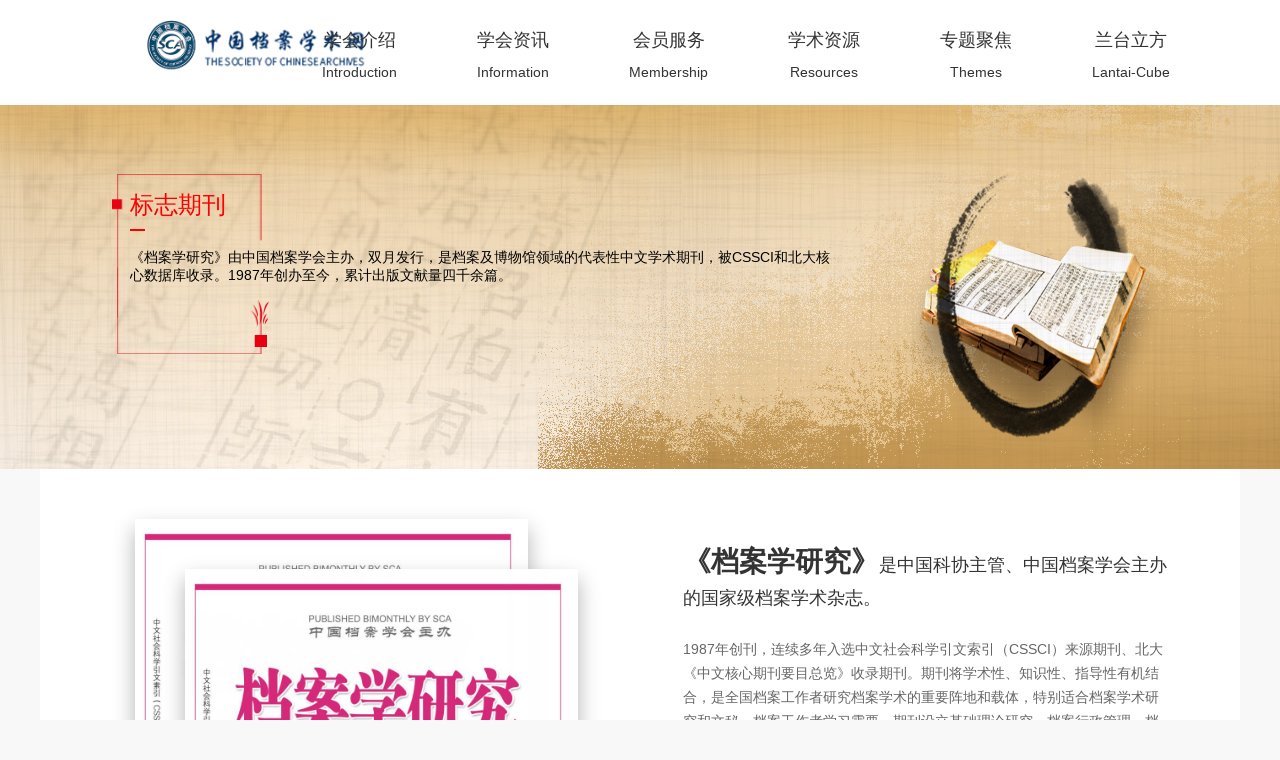

--- FILE ---
content_type: text/html;charset=utf-8
request_url: http://2020.idangan.com/bzqk.html
body_size: 7726
content:
<!DOCTYPE html>
<html>
<head>
	<meta charset="utf-8" />
	<meta name="renderer" content="webkit|ie-comp|ie-stand" />
	<meta http-equiv="X-UA-Compatible" content="IE=edge,Chrome=1" />
	<title>标志期刊 - 学术资源</title>
	<link href="https://assets.idangan.cn/daxh/css/common.css" rel="stylesheet">
	<!--<link th:href="${staticDomain} + '/' + ${site.nameEn} + '/css/header_bottom2.css'" rel="stylesheet">-->
	<link href="https://assets.idangan.cn/daxh/css/header_bottom.css" rel="stylesheet">
	<link rel="stylesheet" href="https://assets.idangan.cn/daxh/css/xszy.css"><link rel="stylesheet" href="https://assets.idangan.cn/daxh/css/page.css"><link rel="stylesheet" href="https://assets.idangan.cn/daxh/css/animate.min.css">
	<style type="text/css">
		.jplw,.qyzz {
			padding: 0 20px 20px;
		}
		.banner {
			height: 364px;
			position: relative;
		}

		.banner img {
			width: 100%;
			height: 100%;
		}
		.top_img_wrap{
			width: 1200px;
			margin: 0 auto;
			margin-top: -220px;
			z-index: 1;
			position: relative;
		}
		.top_img_wrap .tit{
			font-size: 24px;
			color: red;
			position: absolute;
			left:90px;
			top: -60px;
		}
		.top_img_wrap .tit:after{
			content: "";
			position: absolute;
			bottom: -10px;
			left:0;
			width: 15px;
			height: 2px;
			background: red;
		}
		.banner .top_img_wrap img{
			position: absolute;
			width: 157px;
			height: 180px;
			margin-top: -75px;
			margin-left: 72px;
		}
		.banner .top_img_wrap p{
			margin-left: 90px;
			font-size: 14px;
			width: 700px;
			height: 36px;
			overflow: hidden;
			text-overflow: ellipsis;
		  display: -webkit-box;
		  -webkit-line-clamp: 2;
		  -webkit-box-orient: vertical;
		}
	</style>
	<style type="text/css">
		/**html { 
        -webkit-filter: grayscale(100%); 
        -moz-filter: grayscale(100%); 
        -ms-filter: grayscale(100%); 
        -o-filter: grayscale(100%); 
        filter:progid:DXImageTransform.Microsoft.BasicImage(grayscale=1);  
        _filter:none; 
    }**/
		.footer_wrap .sel_wrap select option {
			/*color: #333;*/
			background: rgb(0,0,0,.5);
		}
		.footer_wrap .sel_wrap select{
			/*清除select的边框样式*/
			border: none;
			/*清除select聚焦时候的边框颜色*/
			outline: none;
			/*将select的宽高等于div的宽高*/
			width: 100%;
			height: 30px;
			line-height: 30px;
			/*隐藏select的下拉图标*/
			appearance: none;
			-webkit-appearance: none;
			-moz-appearance: none;
			/*通过padding-left的值让文字居中*/
			padding-left: 20px;
			/*color: rgb(255,255,255,.5);*/
			color: #66869d;
		}
		.footer_wrap .sel_wrap div.sel{
			/*用div的样式代替select的样式*/
			width: 160px;
			height: 30px;
			border: 1px solid #fff;
			position: relative;
		}
		/*使用伪类给select添加自己想用的图标*/
		.footer_wrap .sel_wrap div.sel:after{
			content: "";
			width: 10px;
			height: 5px;
			/*通过定位将图标放在合适的位置*/
			position: absolute;
			right: 20px;
			top: 40%;
			/*给自定义的图标实现点击下来功能*/
			pointer-events: none;
		}
		.footer_wrap .sel_wrap select {
			color: #ccc !important;
		}
		.footer_wrap .sel_wrap select option {
			color: #ccc;
		}
		.page-box {
			width: 100%;
			box-sizing: border-box;
			display: flex;
			justify-content: center;
			align-items: center;
		}
		.page_div {
			padding: 30px 0 30px;
		}
		.main .w{
			margin-top: 105px;
		}
		.banner{
			margin-top:105px;
		}
		.nav_logo{
			width: 27%;
    		padding-top: 20px;
    		float: left;
			position: inherit;
		}
		.log-1{
			float: right;
    		width: 75%;
		}
		.log-2{
			float: right;
    		width: 200px;
    		margin-top: 5px;
		}
		.header_wrap{
			    /*width: calc(100% - 300px); */
			width: 73%;
    			float: right;
		}
		/*
		.header_wrap .fr{
			    width: 953px;
    			float: right;
				margin-right: calc((100% - 953px) / 2)
				/*margin-right:0px;*/
		}
		*/
		.header{
			background-color: rgb(255, 255, 255);
			box-shadow: rgba(0, 0, 0, 0.1) 0px 3px 10px;
		}
		.header ul li dl{
			background-color: rgb(255, 255, 255);
			box-shadow: rgba(0, 0, 0, 0.1) 0px 3px 10px;
		}
		.footer_right .p_boxes .shuli {
    		line-height: 16px;
		}
		.header{
			padding: 0 5%;
		}
	</style>
	<script>
var _hmt = _hmt || [];
(function() {
  var hm = document.createElement("script");
  hm.src = "https://hm.baidu.com/hm.js?fa206cf70ae651c0fc3c94a031eeda34";
  var s = document.getElementsByTagName("script")[0]; 
  s.parentNode.insertBefore(hm, s);
})();
</script>
</head>
<body>

	<div class="header">
        <div class="w">
            <div class="nav_logo">
				<a href="/">
					<img class="log-1" src="https://assets.idangan.cn/daxh/images/logo1.png" alt="">
					<!-- <img class="log-2" th:src="${staticDomain} + '/' + ${site.nameEn} + '/images/text.png'" width="100%" alt=""> -->
				</a>
			</div>
            <div class="header_wrap clearfix">
                <ul class="header_left fr">
                    <li class="on">
                        <a href="/intro.html">
                            <h4>学会介绍</h4>
                            <p>Introduction</p>
                        </a>
                        <dl>
							
                            <dd>
                                <a href="/intro.html">关于学会</a>
							</dd>
							
                            <dd>
                                <a href="/org.html">组织机构</a>
							</dd>
							
                            <dd>
                                <a href="/annual/">学会年报</a>
							</dd>
							
                            <dd>
                                <a href="/bigNews.html">大事记</a>
							</dd>
							
                            <dd>
                                <a href="/constition.html">学会章程</a>
							</dd>
							
                        </dl>
                    </li>
                    <li>
                        <a href="/conference.html">
                            <h4>学会资讯</h4>
                            <p>Information</p>
                        </a>
                        <dl>
							
							<dd>
								<a href="/conference.html">会议速览</a>
							</dd>
							
							<dd>
								<a href="/news/">新闻动态</a>
							</dd>
							
							<dd>
								<a href="/notice/">通知公告</a>
							</dd>
							
                        </dl>
                    </li>
                    <li>
                        <a href="#">
                            <h4>会员服务</h4>
                            <p>Membership</p>
                        </a>
                        <dl>
							
							<dd>
								<a href="/gerenhuiyuan/" target="_blank">会员申请</a>
							</dd>
							
							<dd>
								<a href="/vipnotice/" target="_blank">会员通知</a>
							</dd>
							
							<dd>
								<a href="https://huiyi.idangan.cn/exh/default2/fair-list" target="_blank">会议注册</a>
							</dd>
							
							<dd>
								<a href="/brand/" target="_blank">品牌活动</a>
							</dd>
							
							<dd>
								<a href="https://journal12.magtechjournal.com/journalx_dax/authorLogOn.action" target="_blank">投稿审稿</a>
							</dd>
							
							<dd>
								<a href="/unitlist/" target="_blank">理事单位</a>
							</dd>
							
                        </dl>
                    </li>
                    <li>
                        <a href="/bzqk.html">
                            <h4>学术资源</h4>
                            <p>Resources</p>
                        </a>
                        <dl>
							
                        </dl>
                    </li>
                    <li>
                        <a href="/themes.html">
                            <h4>专题聚焦</h4>
                            <p>Themes</p>
                        </a>
                        <dl>
                            <dd>
                                <a href="/themes.html#secondPage">档案学会</a>
                            </dd>
                            <dd>
                                <a href="/themes.html#thirdPage">兰台人物</a>
                            </dd>
                            <dd>
                                <a href="/themes.html#fourthPage">学术会议</a>
                            </dd>
                        </dl>
                    </li>
                    <li>
                        <a href="/cube">
                            <h4>兰台立方</h4>
                            <p>Lantai-Cube</p>
                        </a>
                    </li>
                </ul>
            </div>
        </div>
    </div>


<div class="banner">
	<img oncontextmenu="return false;" src="https://assets.idangan.cn/daxh/images/bzqk/banner4.png" alt="">
	<div class="top_img_wrap">
		<img class="" src="https://assets.idangan.cn/daxh/images/bzqk/banner4_1.png" alt="">
		<div class="tit">标志期刊</div>
		<p title="《档案学研究》由中国档案学会主办，双月发行，是档案及博物馆领域的代表性中文学术期刊，被CSSCI和北大核心数据库收录。1987年创办至今，累计出版文献量四千余篇。">《档案学研究》由中国档案学会主办，双月发行，是档案及博物馆领域的代表性中文学术期刊，被CSSCI和北大核心数据库收录。1987年创办至今，累计出版文献量四千余篇。</p >
	</div>
</div>

<div class="w">
	<div class="bzqk_wrap">
		<div class="tab_box">
			<ul class="clearfix" id="xszy-menu">
				
			</ul>
		</div>
		<div class="box_wrap">
			<div class="box clearfix">
				<div class="bzqk clearfix">
					<div class="bzqk_bg pdt70 fl clearfix">
						<div class="img_box fl">
							<img class="animated fadeInLeft" src="https://assets.idangan.cn/daxh/images/bzqk/bookfm.png" alt="">
							<img class="animated fadeInDown" src="https://assets.idangan.cn/daxh/images/bzqk/bookfm.png" alt="">
						</div>
						<div class="txt_box fl">
							<h3>《档案学研究》<span>是中国科协主管、中国档案学会主办的国家级档案学术杂志。</span></h3>
							<p>1987年创刊，连续多年入选中文社会科学引文索引（CSSCI）来源期刊、北大《中文核心期刊要目总览》收录期刊。期刊将学术性、知识性、指导性有机结合，是全国档案工作者研究档案学术的重要阵地和载体，特别适合档案学术研究和文秘、档案工作者学习需要。期刊设立基础理论研究、档案行政管理、档案法规标准、档案安全保障、档案资源建设、档案资源开发、档案信息化、境外学术交流、人力资源建设、档案史料研究等10余个栏目。期刊为双月刊，每双月28日出刊，开本为国际流行的大16K，页码148页。</p>
							<p>《档案学研究》国内外公开发行，国内邮发代号：82-817，国外发行代号：BM6368。</p>
							<p>
								2022年《档案学研究》全年订价180元整。
							</p>
							<p>读者可以到全国各地邮局订阅，也可直接联系本刊编辑部。</p>
							<p>
								投稿方式：请登录 <a href="https://journal12.magtechjournal.com/journalx_dax/authorLogOn.action" style="border:none;margin-top:0px">https://daxyj.idangan.cn</a>
							</p>
							<a href="https://daxyj.idangan.cn/CN/1002-1620/home.shtml" class="detail_link" target="_blank">查看详情</a>
						</div>
					</div>
					<div class="bot_info fr">
						<p>地 址：北京市西城区永安路106号中国档案学会（100050）</p>
						<p>电 话：010-63018706</p>
						<p class="tr">《档案学研究》编辑部</p>
					</div>
				</div>
			</div>
		</div>
	</div>
</div>


	<div class="link_box w">
		<ul class="clearfix">
			<li>
				<img src="https://assets.idangan.cn/daxh/images/xhjs/bor.png" />
				<a data-href="/gerenhuiyuan/">会员申请</a>
			</li>
			<li>
				<img src="https://assets.idangan.cn/daxh/images/xhjs/bor.png" />
				<a data-href="/vipnotice/">会员通知</a>
			</li>
			<li>
				<img src="https://assets.idangan.cn/daxh/images/xhjs/bor.png" />
				<a data-href="https://huiyi.idangan.cn/exh/default2/fair-list">会议注册</a>
			</li>
			<li>
				<img src="https://assets.idangan.cn/daxh/images/xhjs/bor.png" />
				<a data-href="/brand/">品牌活动</a>
			</li>
			<li>
				<img src="https://assets.idangan.cn/daxh/images/xhjs/bor.png" />
				<a data-href="https://journal12.magtechjournal.com/journalx_dax/authorLogOn.action">投稿审稿</a>
			</li>
			<li>
				<img src="https://assets.idangan.cn/daxh/images/xhjs/bor.png" />
				<a data-href="/unitlist/">理事单位</a>
			</li>
		</ul>
	</div>


	<div class="footer">
		<div class="footer_wrap w clearfix">
			<div class="footer_l fl">
				<div class="sel_wrap">
					<p>地方学会</p>
					<div class="sel">
						<select name="footer_orgs" id="footer_orgs">
							<option value="http://www.bjma.gov.cn/">北京市档案学会</option>
							<option value="http://www.archives.sh.cn/">上海市档案学会</option>
							<option value="http://www.jilinda.gov.cn/">吉林省档案学会</option>
							<option value="http://www.fj-archives.org.cn/">福建省档案学会</option>
							<option value="http://www.qhda.gov.cn/">青海省档案学会</option>
							<option value="http://www.dajs.gov.cn/">江苏省档案学会</option>
							<option value="http://www.xjaa.gov.cn/">新疆维吾尔自治区档案学会</option>
							<option value="http://www.archives.nm.cn/">内蒙古自治区档案学会</option>
							<option value="http://www.tjdag.gov.cn/">天津市档案学会</option>
							<option value="http://www.hljdaj.gov.cn/">黑龙江省档案学会</option>
							<option value="http://www.cngsda.net/">甘肃省档案学会</option>
							<option value="http://www.ahda.gov.cn/">安徽省档案学会</option>
							<option value="http://www.gdsdaxh.com">广东省档案学会</option>
							<option value="http://www.hbda.gov.cn/">湖北省档案学会</option>
							<option value="http://jda.cq.gov.cn/">重庆市档案学会</option>
							<option value=" https://www.scsdag.cn/#/">四川省档案学会</option>
							<option value="http://www.gxdaj.com.cn/">广西壮族自治区档案学会</option>
							<option value="http://www.jxdaj.gov.cn/">江西省档案学会</option>
							<option value="http://www.zjda.gov.cn/">浙江省档案学会</option>
							<option value="http://www.ynda.yn.gov.cn/">云南省档案学会</option>
							<option value="http://www.gzdaxx.gov.cn/">贵州省档案学会</option>
							<option value="http://www.lndangan.gov.cn">辽宁省档案学会</option>
							<option value="http://www.sdab.gov.cn/">山东省档案学会</option>
							<option value="http://www.hebdaj.gov.cn/">河北省档案学会</option>
							<option value="http://www.hada.gov.cn/">河南省档案学会</option>
							<option value="http://www.nxda.org.cn">宁夏自治区档案学会</option>
							<option value="http://sdaj.hunan.gov.cn/">湖南省档案学会</option>
							<option value="http://www.sxsdaj.gov.cn/">山西省档案学会</option>
							<option value="http://archives.hainan.gov.cn/">海南省档案学会</option>
							<option value="http://da.xzdw.gov.cn/">西藏自治区档案学会</option>
							<option value="http://daj.shaanxi.gov.cn/">陕西省档案学会</option>
						</select>
					</div>
				</div>
				<div class="sel_wrap">
					<p>友情链接</p>
					<div class="sel">
						<select name="footer_links" id="footer_links">
							<option value="http://www.cast.org.cn/">中国科学技术协会</option>
							<option value="http://www.saac.gov.cn/">国家档案局</option>
							<option value="http://www.lsdag.com/nets/lsdag/page/index.shtml">中国第一历史档案馆</option>
							<option value="http://www.shac.net.cn/">中国第二历史档案馆</option>
							<option value="http://www.ica.org/">国际档案理事会</option>
							<option value="http://www.unesco.org/">联合国教科文组织</option>
						</select>
					</div>
				</div>
			</div>
			<div class="footer_center fl">
				<p>主办单位：中国档案学会    版权所有：中国档案学会    <a href="https://beian.miit.gov.cn" target="_blank" style="color: #fff;">京ICP备10044440号-3</a></p>
				<p>地址：北京西城区永安路106号    邮编：100050    电话：010-63020081    传真：010-63018703    E-mail：daxsw@263.net</p>
				<img src="https://assets.idangan.cn/daxh/images/footer_logo.png" />
			</div>
			<div class="footer_right fr clearfix">
				<img src="https://assets.idangan.cn/daxh/images/footer_logo2.png" />
				<div class="p_boxes fr clearfix">
					<div class="shuli fr">技术支持</div>
					<div class="shuli f05 fr">档案学基础理论学术委员会</div>
					<div class="shuli f05 fr">中国人民大学信息资源管理学院</div>
				</div>
			</div>
		</div>
	</div>


	<script src="https://assets.idangan.cn/daxh/js/jquery-1.11.1.min.js"></script>
	<!--<script th:src="${staticDomain} + '/' + ${site.nameEn} + '/js/footer.js'"></script>-->
	<script>
		// 改变select颜色 选中白色 未选中白色半透明
		var unSelected = "rgb(255,255,255,.5)";
		var selected = "#fff";
		$(".sel select").css("color", unSelected);
		$(".sel select option").css("color", selected);
		$(".sel select").change(function () {
			var selItem = $(this).val();
			if (selItem == $(this).find('option:first').val()) {
				$(this).css("color", unSelected);
			} else {
				$(this).css("color", selected);
			}
			// 打印选中value
			console.log($(this).val());
		});

		// 头部导航切换
		$('.header ul li').hover(function(){
			$(this).find('dl').slideDown(0);
		},function(){
			$(this).find('dl').slideUp(0);
		});

		// 底部链接效果
		$('.link_box ul li').hover(function(){
			$(this).find('img').attr('src','images/xhjs/bor2.png');
		},function(){
			$(this).find('img').attr('src','images/xhjs/bor.png');
		})
		
		var custom_arr = ['北京','天津','河北','山西','内蒙古','辽宁','吉林','黑龙江','上海','江苏','浙江','安徽','福建',
						  '江西','山东','河南','湖北','湖南','广东','广西','海南','重庆','四川','贵州','云南','西藏',
						  '陕西','甘肃','青海','宁夏','新疆','香港','澳门','台湾']
		var footer_arr = [{"id":"5c2c95d409135c45442ec3ac","name":"\u5317\u4EAC\u5E02\u6863\u6848\u5B66\u4F1A","description":"","href":"http:\/\/www.bjma.gov.cn\/","parent":"5c3549d646e0fb00210e6150","createTime":"2019-01-02 18:43:32","createUser":"59fd75c6afd4358bac88b35b","siteId":"5bf3b0a83b1ef539acf010a2","data":{}},{"id":"5c2c95e909135c45442ec3ad","name":"\u4E0A\u6D77\u5E02\u6863\u6848\u5B66\u4F1A","description":"","href":"http:\/\/www.archives.sh.cn\/","parent":"5c3549d646e0fb00210e6150","createTime":"2019-01-02 18:43:53","createUser":"59fd75c6afd4358bac88b35b","siteId":"5bf3b0a83b1ef539acf010a2","data":{}},{"id":"5c2c95fc09135c45442ec3ae","name":"\u5409\u6797\u7701\u6863\u6848\u5B66\u4F1A","description":"","href":"http:\/\/www.jilinda.gov.cn\/","parent":"5c3549d646e0fb00210e6150","createTime":"2019-01-02 18:44:12","createUser":"59fd75c6afd4358bac88b35b","siteId":"5bf3b0a83b1ef539acf010a2","data":{}},{"id":"5c2c966809135c45442ec3b2","name":"\u798F\u5EFA\u7701\u6863\u6848\u5B66\u4F1A","description":"","href":"http:\/\/www.fj-archives.org.cn\/","parent":"5c3549d646e0fb00210e6150","createTime":"2019-01-02 18:46:00","createUser":"59fd75c6afd4358bac88b35b","siteId":"5bf3b0a83b1ef539acf010a2","data":{}},{"id":"5c2c96c809135c45442ec3b6","name":"\u9752\u6D77\u7701\u6863\u6848\u5B66\u4F1A","description":"","href":"http:\/\/www.qhda.gov.cn\/","parent":"5c3549d646e0fb00210e6150","createTime":"2019-01-02 18:47:36","createUser":"59fd75c6afd4358bac88b35b","siteId":"5bf3b0a83b1ef539acf010a2","data":{}},{"id":"5c2c96ea09135c45442ec3b8","name":"\u6C5F\u82CF\u7701\u6863\u6848\u5B66\u4F1A","description":"","href":"http:\/\/www.dajs.gov.cn\/","parent":"5c3549d646e0fb00210e6150","createTime":"2019-01-02 18:48:10","createUser":"59fd75c6afd4358bac88b35b","siteId":"5bf3b0a83b1ef539acf010a2","data":{}},{"id":"5c3b355109135c492c3ebcea","name":"\u65B0\u7586\u7EF4\u543E\u5C14\u81EA\u6CBB\u533A\u6863\u6848\u5B66\u4F1A","description":"","href":"http:\/\/www.xjaa.gov.cn\/","parent":"5c3549d646e0fb00210e6150","createTime":"2019-01-13 20:55:45","createUser":"59fd75c6afd4358bac88b35b","siteId":"5bf3b0a83b1ef539acf010a2","data":{}},{"id":"5c3b357409135c492c3ebceb","name":"\u5185\u8499\u53E4\u81EA\u6CBB\u533A\u6863\u6848\u5B66\u4F1A","description":"","href":"http:\/\/www.archives.nm.cn\/","parent":"5c3549d646e0fb00210e6150","createTime":"2019-01-13 20:56:20","createUser":"59fd75c6afd4358bac88b35b","siteId":"5bf3b0a83b1ef539acf010a2","data":{}},{"id":"5c3b359209135c492c3ebcec","name":"\u5929\u6D25\u5E02\u6863\u6848\u5B66\u4F1A","description":"","href":"http:\/\/www.tjdag.gov.cn\/","parent":"5c3549d646e0fb00210e6150","createTime":"2019-01-13 20:56:50","createUser":"59fd75c6afd4358bac88b35b","siteId":"5bf3b0a83b1ef539acf010a2","data":{}},{"id":"5c3b35a909135c492c3ebced","name":"\u9ED1\u9F99\u6C5F\u7701\u6863\u6848\u5B66\u4F1A","description":"","href":"http:\/\/www.hljdaj.gov.cn\/","parent":"5c3549d646e0fb00210e6150","createTime":"2019-01-13 20:57:13","createUser":"59fd75c6afd4358bac88b35b","siteId":"5bf3b0a83b1ef539acf010a2","data":{}},{"id":"5c3b35c709135c492c3ebcee","name":"\u7518\u8083\u7701\u6863\u6848\u5B66\u4F1A","description":"","href":"http:\/\/www.cngsda.net\/","parent":"5c3549d646e0fb00210e6150","createTime":"2019-01-13 20:57:43","createUser":"59fd75c6afd4358bac88b35b","siteId":"5bf3b0a83b1ef539acf010a2","data":{}},{"id":"5c3b35e309135c492c3ebcef","name":"\u5B89\u5FBD\u7701\u6863\u6848\u5B66\u4F1A","description":"","href":"http:\/\/www.ahda.gov.cn\/","parent":"5c3549d646e0fb00210e6150","createTime":"2019-01-13 20:58:11","createUser":"59fd75c6afd4358bac88b35b","siteId":"5bf3b0a83b1ef539acf010a2","data":{}},{"id":"5c3b35f409135c492c3ebcf0","name":"\u5E7F\u4E1C\u7701\u6863\u6848\u5B66\u4F1A","description":"","href":"http:\/\/www.gdsdaxh.com","parent":"5c3549d646e0fb00210e6150","createTime":"2019-01-13 20:58:28","createUser":"59fd75c6afd4358bac88b35b","siteId":"5bf3b0a83b1ef539acf010a2","data":{}},{"id":"5c3b360609135c492c3ebcf1","name":"\u6E56\u5317\u7701\u6863\u6848\u5B66\u4F1A","description":"","href":"http:\/\/www.hbda.gov.cn\/","parent":"5c3549d646e0fb00210e6150","createTime":"2019-01-13 20:58:46","createUser":"59fd75c6afd4358bac88b35b","siteId":"5bf3b0a83b1ef539acf010a2","data":{}},{"id":"5c3b361a09135c492c3ebcf2","name":"\u91CD\u5E86\u5E02\u6863\u6848\u5B66\u4F1A","description":"","href":"http:\/\/jda.cq.gov.cn\/","parent":"5c3549d646e0fb00210e6150","createTime":"2019-01-13 20:59:06","createUser":"59fd75c6afd4358bac88b35b","siteId":"5bf3b0a83b1ef539acf010a2","data":{}},{"id":"5c3b362e09135c492c3ebcf3","name":"\u56DB\u5DDD\u7701\u6863\u6848\u5B66\u4F1A","description":"","href":" https:\/\/www.scsdag.cn\/#\/","parent":"5c3549d646e0fb00210e6150","createTime":"2019-01-13 20:59:26","createUser":"59fd75c6afd4358bac88b35b","siteId":"5bf3b0a83b1ef539acf010a2","data":{}},{"id":"5c3b363d09135c492c3ebcf4","name":"\u5E7F\u897F\u58EE\u65CF\u81EA\u6CBB\u533A\u6863\u6848\u5B66\u4F1A","description":"","href":"http:\/\/www.gxdaj.com.cn\/","parent":"5c3549d646e0fb00210e6150","createTime":"2019-01-13 20:59:41","createUser":"59fd75c6afd4358bac88b35b","siteId":"5bf3b0a83b1ef539acf010a2","data":{}},{"id":"5c3b366309135c492c3ebcf5","name":"\u6C5F\u897F\u7701\u6863\u6848\u5B66\u4F1A","description":"","href":"http:\/\/www.jxdaj.gov.cn\/","parent":"5c3549d646e0fb00210e6150","createTime":"2019-01-13 21:00:19","createUser":"59fd75c6afd4358bac88b35b","siteId":"5bf3b0a83b1ef539acf010a2","data":{}},{"id":"5c3b367309135c492c3ebcf6","name":"\u6D59\u6C5F\u7701\u6863\u6848\u5B66\u4F1A","description":"","href":"http:\/\/www.zjda.gov.cn\/","parent":"5c3549d646e0fb00210e6150","createTime":"2019-01-13 21:00:35","createUser":"59fd75c6afd4358bac88b35b","siteId":"5bf3b0a83b1ef539acf010a2","data":{}},{"id":"5c3b368309135c492c3ebcf7","name":"\u4E91\u5357\u7701\u6863\u6848\u5B66\u4F1A","description":"","href":"http:\/\/www.ynda.yn.gov.cn\/","parent":"5c3549d646e0fb00210e6150","createTime":"2019-01-13 21:00:51","createUser":"59fd75c6afd4358bac88b35b","siteId":"5bf3b0a83b1ef539acf010a2","data":{}},{"id":"5c3b369209135c492c3ebcf8","name":"\u8D35\u5DDE\u7701\u6863\u6848\u5B66\u4F1A","description":"","href":"http:\/\/www.gzdaxx.gov.cn\/","parent":"5c3549d646e0fb00210e6150","createTime":"2019-01-13 21:01:06","createUser":"59fd75c6afd4358bac88b35b","siteId":"5bf3b0a83b1ef539acf010a2","data":{}},{"id":"5c3b36a109135c492c3ebcf9","name":"\u8FBD\u5B81\u7701\u6863\u6848\u5B66\u4F1A","description":"","href":"http:\/\/www.lndangan.gov.cn","parent":"5c3549d646e0fb00210e6150","createTime":"2019-01-13 21:01:21","createUser":"59fd75c6afd4358bac88b35b","siteId":"5bf3b0a83b1ef539acf010a2","data":{}},{"id":"5c3b36b409135c492c3ebcfa","name":"\u5C71\u4E1C\u7701\u6863\u6848\u5B66\u4F1A","description":"","href":"http:\/\/www.sdab.gov.cn\/","parent":"5c3549d646e0fb00210e6150","createTime":"2019-01-13 21:01:40","createUser":"59fd75c6afd4358bac88b35b","siteId":"5bf3b0a83b1ef539acf010a2","data":{}},{"id":"5c3b370109135c492c3ebcfb","name":"\u6CB3\u5317\u7701\u6863\u6848\u5B66\u4F1A","description":"","href":"http:\/\/www.hebdaj.gov.cn\/","parent":"5c3549d646e0fb00210e6150","createTime":"2019-01-13 21:02:57","createUser":"59fd75c6afd4358bac88b35b","siteId":"5bf3b0a83b1ef539acf010a2","data":{}},{"id":"5c3b371009135c492c3ebcfc","name":"\u6CB3\u5357\u7701\u6863\u6848\u5B66\u4F1A","description":"","href":"http:\/\/www.hada.gov.cn\/","parent":"5c3549d646e0fb00210e6150","createTime":"2019-01-13 21:03:12","createUser":"59fd75c6afd4358bac88b35b","siteId":"5bf3b0a83b1ef539acf010a2","data":{}},{"id":"5c3b372209135c492c3ebcfd","name":"\u5B81\u590F\u81EA\u6CBB\u533A\u6863\u6848\u5B66\u4F1A","description":"","href":"http:\/\/www.nxda.org.cn","parent":"5c3549d646e0fb00210e6150","createTime":"2019-01-13 21:03:30","createUser":"59fd75c6afd4358bac88b35b","siteId":"5bf3b0a83b1ef539acf010a2","data":{}},{"id":"5c3b373009135c492c3ebcfe","name":"\u6E56\u5357\u7701\u6863\u6848\u5B66\u4F1A","description":"","href":"http:\/\/sdaj.hunan.gov.cn\/","parent":"5c3549d646e0fb00210e6150","createTime":"2019-01-13 21:03:44","createUser":"59fd75c6afd4358bac88b35b","siteId":"5bf3b0a83b1ef539acf010a2","data":{}},{"id":"5c3b374e09135c492c3ebd00","name":"\u5C71\u897F\u7701\u6863\u6848\u5B66\u4F1A","description":"","href":"http:\/\/www.sxsdaj.gov.cn\/","parent":"5c3549d646e0fb00210e6150","createTime":"2019-01-13 21:04:14","createUser":"59fd75c6afd4358bac88b35b","siteId":"5bf3b0a83b1ef539acf010a2","data":{}},{"id":"5c3bfae746e0fb00203ae527","name":"\u6D77\u5357\u7701\u6863\u6848\u5B66\u4F1A","description":"","href":"http:\/\/archives.hainan.gov.cn\/","parent":"5c3549d646e0fb00210e6150","createTime":"2019-01-14 10:58:47","createUser":"59fd75c6afd4358bac88b35b","siteId":"5bf3b0a83b1ef539acf010a2","data":{}},{"id":"5c3bfb2246e0fb00203ae528","name":"\u897F\u85CF\u81EA\u6CBB\u533A\u6863\u6848\u5B66\u4F1A","description":"","href":"http:\/\/da.xzdw.gov.cn\/","parent":"5c3549d646e0fb00210e6150","createTime":"2019-01-14 10:59:46","createUser":"59fd75c6afd4358bac88b35b","siteId":"5bf3b0a83b1ef539acf010a2","data":{}},{"id":"5c3de4d109135c56b817b098","name":"\u9655\u897F\u7701\u6863\u6848\u5B66\u4F1A","description":"","href":"http:\/\/daj.shaanxi.gov.cn\/","parent":"5c3549d646e0fb00210e6150","createTime":"2019-01-15 21:49:05","createUser":"59fd75c6afd4358bac88b35b","siteId":"5bf3b0a83b1ef539acf010a2","data":{}}]
		var result_arr = []
		$.each(custom_arr, function(i, k){
			$.each(footer_arr, function(){
				if(this.name.indexOf(k) != -1){
					result_arr.push(this)
				}
			})
		})
		$('#footer_orgs').html('')
		$.each(result_arr, function(i, e){
			$('#footer_orgs').append(
				'<option value="'+e.href+'">'+e.name+'</option>'
			)
		})
	</script>
	<script type="text/javascript" src="https://assets.idangan.cn/daxh/js/num.js"></script>
	
	<script>
		// 底部链接效果
		$('.link_box ul li').hover(function(){
			$(this).find('img').attr('src',"https:\/\/assets.idangan.cn"+'/' + "daxh" + '/images/xhjs/bor2.png');
		},function(){
			$(this).find('img').attr('src',"https:\/\/assets.idangan.cn"+'/' + "daxh" + '/images/xhjs/bor.png');
		})
		$('.link_box ul li').click(function(){
			window.open($(this).children('a').attr('data-href'));
		});

		$('#footer_orgs').change(function(){
			window.open($(this).val());
		});
		$('#footer_links').change(function(){
			window.open($(this).val());
		});
		
	</script>


	

<!-- <script type="text/javascript" th:src="${staticDomain} + '/' + ${site.nameEn} + '/js/xszy.js'"></script> -->
<script type="text/javascript" src="https://assets.idangan.cn/daxh/js/page.js"></script>
<script type="text/javascript">
	
    $('.banner ul').fadeIn(1000);
	
	// 头部导航切换
    $('.header ul li').hover(function(){
    	$(this).find('dl').slideDown("1500");
    },function(){
        $(this).find('dl').slideUp("fast");
    });
	$('ul.header_right').children('li').eq(0).addClass('on').siblings().removeClass('on');
    $('ul.header_left').children('li').removeClass('on');
	$("#xszy-menu").on("click","li",function(){
		window.location.href = $(this).attr("data-href");
	})
</script>
<script type="text/javascript">
	var $body =$('body');
	$body.on("contextmenu",'img',function(){return false;});
	$body.on("dragstart",'img',function(){return false;});
</script>
</body>
</html>

--- FILE ---
content_type: text/css
request_url: https://assets.idangan.cn/daxh/css/common.css
body_size: 2018
content:
*{ margin:0; padding:0;}
body,p,form,input,button,dl,dt,dd,ul,ol,li,h1,h2,h3,h4,h5,h6{margin:0;padding:0;}
body{ font-size:16px; font-family:'微软雅黑',Arial;font-style:normal;background-color: #f5f5f5;}
a{ text-decoration:none}
em, i{font-style: normal;}
ul, ol, li{list-style: none;}
img{ border:none;vertical-align:middle;}
input,button,select,textarea{outline:none;border:none;background:none;}
textarea{resize:none;}
body {overflow-x: hidden;}
.clearfix:after {
	content: '';
	display: block;
	height: 0;
	clear: both;
	visibility: hidden;
}
.clearfix {
	zoom: 1;
}
.fl {
	float: left;
}
.fr {
	float: right;
}
.hide {display: none;}
.w {width: 1200px;margin: 0 auto;}

.link_box {
	padding: 30px 0;
}
.link_box ul li {
	float: left;
	width: 347px;
	height: 195px;
	line-height: 195px;
	text-align: center;
	font-size: 22px;
	font-weight: bolder;
	color: #a47f4d;
	background: url(../images/xhjs/link_on.png) no-repeat;
	background-size: 100% 100%;
	position: relative;
}
.link_box ul li img {
	width: 290px;
	height: 120px;
	position: absolute;
	left: 30px;
	top: 35px;
	transition: all 0.6s;-moz-transition: all 0.6s;-webkit-transition: all 0.6s;-o-transition: all 0.6s;
}
.link_box ul li a {
	display: block;
	color: #a47f4d;
	font-size: 22px;
	transition: all 0.6s;-moz-transition: all 0.6s;-webkit-transition: all 0.6s;-o-transition: all 0.6s;
}
/*.link_box ul li:hover img {

}*/
.link_box ul li:hover a {
	font-size: 24px;
	color: #634b4b;
}
.link_box ul li:hover img {cursor: pointer; transform: scale(1.05);-ms-transform: scale(1.05);-moz-transform: scale(1.05);-webkit-transform: scale(1.05);-o-transform: scale(1.05);}
.link_box ul li:nth-child(2) {
	margin: 0 78px;
}
.link_box ul li:nth-child(5) {
	margin: 0 78px;
}
/*.link_box ul li.on ,.link_box ul li:hover {
	background: url(../images/xhjs/link_on.png) no-repeat;
	background-size: cover;
}*/
/*.link_box ul li.on a,.link_box ul li:hover a {
	color: #634b4b;
}*/

--- FILE ---
content_type: text/css
request_url: https://assets.idangan.cn/daxh/css/header_bottom.css
body_size: 4288
content:
/*header*/
.header {
	position: fixed;
	top: 0;
	left: 0;
	z-index: 20;
	width: 100%;
	padding: 0 10%;
	box-sizing: border-box;
	/*box-shadow: 10px 5px 30px rgb(0,0,0,.1);*/
	z-index: 99999;
	background:rgba(256,256,256,1);
}
/*.nav_logo {
	width: 5%;
	position: absolute;
	left: 10%;
	top: 10%;
	max-height:90px;
}*/
/*.nav_text{
	width: 12%;
	position: absolute;
	left: 16%;
	top: 17%;
	max-height:63.2px;
}
.nav_logo img {
	width: 100%;
}*/
.header_wrap {
	border-bottom: 1px solid #fff;

}
.header ul li {
    float: left;
	padding: 20px 40px;
	position: relative;
}

.header ul li h4 {
	line-height: 40px;
	font-size: 18px;
	font-weight: normal;
	color: #333;
	text-align: center;
}
.header ul li:hover h4 {
	font-weight: 600;
}
.header ul li.lan:hover h4 {
	color: #002f54!important;
}

.header ul li p {
	line-height: 24px;
	font-size: 14px;
	color: #333;
	text-align: center;
}
.header ul li.lan:hover p {
	color: #002f54!important;
}
.header ul li dl {
	position: absolute;
	left: 0;
	top: 100px;
	width: 100%;
	display: none;
	box-shadow: 0 5px 5px rgb(0,0,0,.1) inset;
	background:rgba(256,256,256);
}
.header ul li dl:before {
	display: block;
	content: '';
	width: 100%;
	height: 5px;
	background-color: #c2955b;
	position: absolute;
	left: 0;
	top: 0;
	z-index: 20;
}
.header ul li dl dd {
	width: 100%;
	border-bottom: 1px solid #c2955b;
	/*border-left: 1px solid #fff;*/
}
.header ul li dl dd a {
	display: inline-block;
	width: 100%;
	line-height: 45px;
	font-size: 14px;
	color: #666;
	text-align: center;
}
.header ul li dl dd:hover a {
	font-size: 16px;
	/*color: #333;*/
}
/*footer*/
/*footer*/
.footer {
	height: 280px;
	background: url(../images/footer_bg.jpg) no-repeat;
	background-size: cover;
}
.footer_wrap .sel_wrap {
	padding-top: 18px;
}
.footer_wrap .sel_wrap p {
	line-height: 40px;
	font-size: 16px;
	color: #fff;
}
.footer_wrap .sel_wrap div.sel{
    /*鐢╠iv鐨勬牱寮忎唬鏇縮elect鐨勬牱寮�*/
    width: 160px;
    height: 30px;
    border: 1px solid #fff;
    position: relative;
}
.footer_wrap .sel_wrap select{
    /*娓呴櫎select鐨勮竟妗嗘牱寮�*/
    border: none;
    /*娓呴櫎select鑱氱劍鏃跺€欑殑杈规棰滆壊*/
    outline: none;
    /*灏唖elect鐨勫楂樼瓑浜巇iv鐨勫楂�*/
    width: 100%;
    height: 30px;
    line-height: 30px;
    /*闅愯棌select鐨勪笅鎷夊浘鏍�*/
    appearance: none;
    -webkit-appearance: none;
    -moz-appearance: none;
    /*閫氳繃padding-left鐨勫€艰鏂囧瓧灞呬腑*/
    padding-left: 20px;
    /*color: rgb(255,255,255,.5);*/
    color: #66869d;
}
.footer_wrap .sel_wrap select option {
	/*color: #333;*/
	background: rgb(0,0,0,.5);
}
/*浣跨敤浼被缁檚elect娣诲姞鑷繁鎯崇敤鐨勫浘鏍�*/
.footer_wrap .sel_wrap div.sel:after{
    content: "";
    width: 10px;
    height: 5px;
    background: url(../images/xiala.png) no-repeat center;
    /*閫氳繃瀹氫綅灏嗗浘鏍囨斁鍦ㄥ悎閫傜殑浣嶇疆*/
    position: absolute;
    right: 20px;
    top: 40%;
    /*缁欒嚜瀹氫箟鐨勫浘鏍囧疄鐜扮偣鍑讳笅鏉ュ姛鑳�*/
    pointer-events: none;
}
.footer_center {
	padding: 55px 60px 0;
	text-align: center;
}
.footer_center p {
	line-height: 28px;
	font-size: 14px;
	color: #fff;
}
.footer_center img {
	margin-top: 30px;
}
.footer_right {
	padding-top: 30px;
}
.footer_right img {
	float: left;
	margin-right: 10px;
}
.footer_right .p_boxes .shuli {
	width: 24px;
	line-height: 14px;
	font-size: 14px;
	letter-spacing: 2px;
	text-align: right;
	color: #fff;
}
.footer_right .p_boxes .f05 {
	color: rgb(255,255,255,.5);
}














.nav_logo{
	width: 27%;
	padding-top: 20px !important;
	float: left;
	position: inherit;
}
.log-1{
	float: right;
	width: 75%;
}
.log-2{
	float: right;
	width: 200px;
	margin-top: 5px;
	    margin-right: 20px;
}
.header_wrap{
	    width: 73%;
		float: right;
}
.header_wrap .fr{
text-align: right;
        width: 990px;
        float: right;
        margin-right: calc((100% - 953px) / 2)
}
.header .w{
	width:100%;
}


--- FILE ---
content_type: text/css
request_url: https://assets.idangan.cn/daxh/css/xszy.css
body_size: 8521
content:
body {
	background-color: #f8f8f8;
}
.banner {
	height: 364px;
}
.banner img {
	width: 100%;
	height: 100%;
}

.bzqk_wrap {
	position: relative;
}
.bzqk_wrap .tab_box  {
	position: absolute;
	left: 0;
	top: -90px;
	border-top-left-radius: 8px;
	border-top-right-radius: 8px;
	overflow: hidden;
}
.bzqk_wrap .tab_box ul li {
	float: left;
	width: 400px;
	height: 90px;
	padding-top: 13px;
	box-sizing: border-box;
	cursor: pointer;
}
.bzqk_wrap .tab_box ul li:first-child ,.bzqk_wrap .tab_box ul li:last-child {
	background-color: #f9ead5;
}
.bzqk_wrap .tab_box ul li:nth-child(2) {
	background-color: #f9e5cd;
}

.bzqk_wrap .tab_box ul li img {
	float: left;
	margin-left: 80px;
}
.bzqk_wrap .tab_box ul li .txt {
	float: left;
	margin-left: 30px;
}
.bzqk_wrap .tab_box ul li .txt h3 {
	padding-top: 10px;
	line-height: 26px;
	font-size: 20px;
	color: #333;
}
.bzqk_wrap .tab_box ul li .txt p {
	line-height: 22px;
	font-size: 12px;
	color: #333;
}
.bzqk_wrap .tab_box ul li.on {
	background-image: url(../images/bzqk/tab_bg.png);
	background-repeat: no-repeat;
	background-size: cover;
}
.bzqk_wrap .tab_box ul li.on:nth-child(1) {
	background-color: #693e5c;
}
.bzqk_wrap .tab_box ul li.on:nth-child(2) {
	background-color: #882625;
}
.bzqk_wrap .tab_box ul li.on:nth-child(3) {
	background-color: #012f53;
}
.bzqk_wrap .tab_box ul li.on .txt h3 ,.bzqk_wrap .tab_box ul li.on .txt p {
	color: #fff;
}
.bzqk {
	padding: 100px 15px 30px;
	background-color: #fff;
	overflow: hidden;
	position: relative;
}
.bzqk_link {
	float: left;
	width: 412px;
	height: 120px;
	text-align: center;
	margin-top: 64px;
	color: #872625;
	background: url(../images/bzqk/linked_0319.png) no-repeat 2px center;
}
.bzqk_link:hover{
	background: url(../images/bzqk/link_0319.png) no-repeat center;
}
.bzqk_bg {
	background: url(../images/bzqk/txt_0319.png) no-repeat 15px bottom;
	/*background: url(../images/bzqk/txt.png) 15px no-repeat;*/

}
.bzqk .img_box {
	margin-left: 130px;
	width: 393px;
	height: 529px;
	position: relative;
}
.bzqk .img_box img {
	width: 100%;
	position: absolute;
	box-shadow: 0 10px 20px rgb(0,0,0,.3);
}
.bzqk .img_box img:first-child {
	left: -50px;
	top: -50px;
	z-index: 10;
}
.bzqk .img_box img:last-child {
	left: 0;
	top: 0;
	z-index: 20;
}
.bzqk .txt_box {
	margin-top: -22px;
	margin-left: 105px;
	width: 485px;
}
.bzqk .txt_box h3 {
	padding-bottom: 12px;
	line-height: 30px;
	font-size: 28px;
	color: #333;
}
.bzqk .txt_box h3 span {
	font-size: 18px;
	font-weight: normal;
	color: #333;
}
.bzqk .txt_box p {
	padding-top: 12px;
	line-height: 24px;
	font-size: 14px;
	color: #666;
}
.bzqk .txt_box a {
	margin-top: 25px;
	display: inline-block;
	width: 118px;
	height: 40px;
	line-height: 40px;
	border: 1px solid #872625;
	text-align: center;
	color: #872625;
}
.bzqk .bot_info {
	margin-top: 20px;
	width: 740px;
	height: 120px;
	padding: 25px 30px;
	box-sizing: border-box;
	background: url(../images/bzqk/bzqk_bot.png) no-repeat;
	background-size: cover;
}
.bzqk .bot_info  p {
	line-height: 25px;
	font-size: 14px;
	color: #fff;
}
.bzqk .bot_info  p.tr {
	text-align: right;
}

/*精品论文*/
.jplw {
	padding: 0 0 0px;
	background-color: #fff;
}
.search_wrap {
	padding: 20px 0;
}
.search_wrap input[type="text"] {
	float: left;
	margin-right: 20px;
	width: 234px;
	height: 52px;
	font-size: 16px;
	color: #9a6721;
	padding: 0 30px;
	box-sizing: border-box;
	background: url(../images/bzqk/inp_bg.png) no-repeat;
	background-size: cover;
}
.search_wrap ::-webkit-input-placeholder { /* WebKit browsers */
	color: #9a6721;
}
.search_wrap :-moz-placeholder { /* Mozilla Firefox 4 to 18 */
	color: #9a6721;
}
.search_wrap ::-moz-placeholder { /* Mozilla Firefox 19+ */
	color: #9a6721;
}
.search_wrap :-ms-input-placeholder { /* Internet Explorer 10+ */
	color: #9a6721;
}
/* --ie清除--*/
.search_wrap select::-ms-expand{ display: none; }

/* --火狐、谷歌清除--*/
.search_wrap select {
	float: left;
	margin-right: 20px;
	appearance:none;
	-moz-appearance:none;
	-webkit-appearance:none;
	width: 234px;
	height: 52px;
	font-size: 16px;
	padding: 0 12px 0 30px;
	box-sizing: border-box;
	background-size: cover;
	color: #9a6721;

	background-image: url(../images/bzqk/inp_bg.png),
					url(../images/bzqk/arrow.png);
	background-repeat: no-repeat, no-repeat;
	background-position: center top, 210px center;
	background-size: cover, auto;
}
.search_btn {
	float: left;
	width: 144px;
	height: 52px;
	line-height: 52px;
	font-size: 16px;
	color: #fff;
	text-align: center;
	background: url(../images/bzqk/search.png) no-repeat;
	background-size: cover;
}
.jplw .table {
	padding: 5px;
	border-collapse: collapse;
	background: url(../images/bzqk/table_bg.png) no-repeat;
	background-size: 100% 100%;
}

.jplw .table .table_til {
	padding: 0 26px;
	background: url(../images/bzqk/th_bg.png) no-repeat;
	background-size: 100% 100%;
}
.jplw .table .table_til ul li {
	float: left;
	line-height: 46px;
	font-size: 16px;
	font-weight: bolder;
	color: #6a3d00;
}
.jplw .table .table_til ul li:nth-child(1) {
	width: 70%;
}
.jplw .table .table_til ul li:nth-child(2) {
	width: 15%;
	text-align: center;
}
.jplw .table .table_til ul li:nth-child(3) {
	width: 15%;
	text-align: center;
}
.jplw .table .table_content {
	padding: 10px 26px 20px;
}
.jplw .table .table_content ul {
	width: 100%;
	border-bottom: 1px solid #dfc8ae;
}
.jplw .table .table_content ul li {
	float: left;
	line-height: 60px;
	font-size: 16px;
	color: #333;
}
.jplw .table .table_content ul li.c6 {
	color: #666;
}
.jplw .table .table_content ul:hover li {
	color: #882625;
}
.jplw .table .table_content ul li:nth-child(1) {
	width: 67%;
}
.jplw .table .table_content ul li:nth-child(2) {
	width: 18%;
	text-align: center;
}
.jplw .table .table_content ul li:nth-child(3) {
	width: 15%;
	text-align: center;
}
.jplw .table .table_content ul li span {
	float: left;
	margin-top: 15px;
	display: inline-block;
	line-height: 30px;
	padding: 0 7px;
	margin-right: 10px;
	border-radius: 4px;
}
.jplw .table .table_content ul li .c1 {
	background-color: #f9e5cd;
	color: #882625;
}
.jplw .table .table_content ul li .c2 {
	background-color: #faefe2;
	color: #00375b;
}
.jplw .table .table_content ul li .c3 {
	border: 1px solid #b76801;
	border-radius: 15px;
	color: #b76801;
}
.jplw .table .table_content ul li .c4 {
	border: 1px solid #3778ab;
	border-radius: 15px;
	color: #3778ab;
}
.jplw .table .table_content ul li .zx_icon {
	display: inline-block;
	margin-right: 15px;
	width: 18px;
	height: 18px;
	vertical-align: middle;
	background: url(../images/zx_icon.png) no-repeat;
	background-size: cover;
}
.jplw .table .table_content ul:hover li .zx_icon {
	background: url(../images/zx_on_icon.png) no-repeat;
	background-size: cover;
}
/*前沿专注*/
.qyzz {
	padding: 0 0 20px;
	background-color: #fff;
}
.qyzz_content {
	padding: 60px 0 10px;
	background-image: url(../images/bzqk/top_line.png),
					url(../images/bzqk/qyzz_bg.png),
					url(../images/bzqk/bot_line.png);

	background-repeat: no-repeat;
	background-position: top, center, bottom;
	background-size: 100%;
}
.qyzz_content ul li {
	float: left;
	margin: 0 52px 43px;
	width: 264px;
	height: 374px;
	position: relative;
	overflow: hidden;
}
.qyzz_content ul li .line_box {
	width: 220px;
	height: 332px;
	background: url(../images/bzqk/line_side.png) no-repeat;
	background-size: cover;
	position: absolute;
	left: 20px;
	top: 20px;
	z-index: 10;
}
.qyzz_content ul li .txt_box {
	padding: 10px 24px 0;
	height: 110px;
	background-color: #fff;
	position: absolute;
	left: 0;
	bottom: 60px;
	z-index: 20;
}
.qyzz_content ul li .txt_box h3 {
	line-height: 30px;
	font-size: 16px;
	color: #333;
}
.qyzz_content ul li .txt_box p {
	line-height: 36px;
	font-size: 14px;
	font-weight: bolder;
	color: #9a6721;
}
.qyzz_content ul li .hover_box {
	padding: 35px 35px 0;
	height: 205px;
	box-sizing: border-box;
	background-color: rgba(249,234,213,.9);
	position: absolute;
	top: -205px;
	left: 0;
	transition: all 0.5s ease;
}
.qyzz_content ul li .hover_box p {
	line-height: 24px;
	font-size: 14px;
	color: #333;
}
.qyzz_content ul li:hover .hover_box {
	top: 0;
}

--- FILE ---
content_type: text/css
request_url: https://assets.idangan.cn/daxh/css/page.css
body_size: 1635
content:
/*
 * 页码开始
 */
.page_div {
    padding: 30px 0 30px 320px;
}
.page_div a {
    float: left;
    margin: 0 8px;
    width: 32px;
    height: 32px;
    cursor: pointer;
    line-height: 32px;
    color: #000;
    font-size: 14px;
    display: inline-block;
    background: url(../images/bzqk/page.png) no-repeat;
    background-size: cover;
    text-align: center;
}
.page_div span {
    float: left;
    line-height: 24px;
    color: #c6995e;
}
#prePage {
    width: 58px;
    height: 32px;
    background: url(../images/bzqk/prev.png) no-repeat;
    background-size: cover;
}
#nextPage {
    width: 58px;
    height: 32px;
    background: url(../images/bzqk/next.png) no-repeat;
    background-size: cover;
}
/*#firstPage,
#lastPage {
    width: 50px;
    color: #666;
    border: 0px solid #1e70c4!important;
    background: #f5f5f5;
}*/
/*#prePage,
#nextPage {
    width: 70px;
    color: #666;
    border: 0px solid #1e70c4!important;
    background: #f5f5f5;
}*/
.page_div .current {
    background-image: url(../images/bzqk/page_current.png);
    color: #fff;
}
.page_div .disable{
    color:#666;
    background: #f2f2f2;
}
.totalPages {
    display: none;
    margin: 0 10px;
}
.totalSize{display: none}
.totalPages span,
.totalSize span {
    color: #666;
    margin: 0 5px;
}
.page-box {
    width: 100%;
    box-sizing: border-box;
}

.page-head {
    height: 39px;
    border-bottom: 1px dashed #f1f1f1;
    padding-left: 20px;
}
.page-head a{
    display: inline-block;
    color:#676767;
    line-height: 40px;
}
/**页码结束*/

--- FILE ---
content_type: application/javascript
request_url: https://assets.idangan.cn/daxh/js/num.js
body_size: 843
content:
function getByClass(oParent, sClass) {
    if (oParent.getElementsByClassName) {
        return oParent.getElementsByClassName(sClass);
    } else { //IE 8 7 6
        var arr = [];
        var reg = new RegExp('\\b' + sClass + '\\b');
        var aEle = oParent.getElementsByTagName('*');
        for (var i = 0; i < aEle.length; i++) {
            if (reg.test(aEle[i].className)) {
            arr.push(aEle[i]);
        }
    }
    return arr;
    }
}
function testAuto(text_name,num) {
    var textName = getByClass(document, text_name);
    for (var i = 0; i < textName.length; i++) {
        var nowLeng = textName[i].innerHTML.length;
        if ( nowLeng > num ) {
            var nowWord = textName[i].innerHTML.substr(0, num) + '······';
            textName[i].innerHTML = nowWord;
        }
    }
}


--- FILE ---
content_type: application/javascript
request_url: https://assets.idangan.cn/daxh/js/page.js
body_size: 3871
content:
(function($, window, document, undefined) {
	//定义分页类
	function Paging(element, options) {
		this.element = element;
		//传入形参
		this.options = {
			pageNo: options.curPage,
			totalPage: options.totalPage,
			totalSize:options.totalSize,
			callback:options.callback
		};
		//根据形参初始化分页html和css代码
		this.init();
	}
	//对Paging的实例对象添加公共的属性和方法
	Paging.prototype = {
		constructor: Paging,
		init: function() {
			console.log('init')
			this.creatHtml();
			this.bindEvent();
		},
		creatHtml: function() {
			var me = this;
			var content = "";
			var current = me.options.pageNo;
			var total = me.options.totalPage;
			var totalNum = me.options.totalSize;
			// content += "<a id=\"firstPage\">首页</a><a id='prePage'></a>";
			content += "<a id='prePage'></a>";
			//总页数大于6时候
			if(total > 6) {
				//当前页数小于5时显示省略号
				if(current < 5) {
					for(var i = 1; i < 6; i++) {
						if(current == i) {
							content += "<a class='current'>" + i + "</a>";
						} else {
							content += "<a>" + i + "</a>";
						}
					}
					content += "<span>. . .</span>";
					content += "<a>"+total+"</a>";
				} else {
					 //判断页码在末尾的时候
					if(current < total - 3) {
						for(var i = current - 2; i < current + 3; i++) {
							if(current == i) {
								content += "<a class='current'>" + i + "</a>";
							} else {
								content += "<a>" + i + "</a>";
							}
						}
						content += "<span>. . .</span>";
						content += "<a>"+total+"</a>";
					//页码在中间部分时候
					} else {
						content += "<a>1</a>";
						content += "<span>. . .</span>";
						for(var i = total - 4; i < total + 1; i++) {
							if(current == i) {
								content += "<a class='current'>" + i + "</a>";
							} else {
								content += "<a>" + i + "</a>";
							}
						}
					}
				}
				//页面总数小于6的时候
			} else {
				for(var i = 1; i < total + 1; i++) {
					if(current == i) {
						content += "<a class='current'>" + i + "</a>";
					} else {
						content += "<a>" + i + "</a>";
					}
				}
			}
			content += "<a id='nextPage'></a>";
			// content += "<a id=\"lastPage\">尾页</a>";
			// content += "<span class='totalPages'> 共<span>"+total+"</span>页 </span>";
			// content += "<span class='totalSize'> 共<span>"+totalNum+"</span>条记录 </span>";
			me.element.html(content);
			//解除所有的点击事件，不然后续添加点击事件时，会无线翻倍
			$(me.element).unbind('click')
		},
		//添加页面操作事件
		bindEvent: function() {
			var me = this;
			me.element.on('click', 'a', function() {
				var num = $(this).html();
				var id=$(this).attr("id");
				if(id == "prePage") {
					if(me.options.pageNo == 1) {
						me.options.pageNo = 1;
					} else {
						me.options.pageNo = +me.options.pageNo - 1;
					}
				} else if(id == "nextPage") {
					if(me.options.pageNo == me.options.totalPage) {
						me.options.pageNo = me.options.totalPage
					} else {
						me.options.pageNo = +me.options.pageNo + 1;
					}

				} else if(num == "Go") {
					var ipt = +me.element.find('input').val();
					if(ipt && ipt <= me.options.totalPage && ipt != me.options.pageNo) {
						me.options.pageNo = ipt;
					}
				}else if(id =="firstPage") {
					me.options.pageNo = 1;
				} else if(id =="lastPage") {
					me.options.pageNo = me.options.totalPage;
				}else{
					me.options.pageNo = +num;
				}
				me.creatHtml();
				if(me.options.callback) {
					me.options.callback(me.options.pageNo);
				}
			});
		}
	};
	//通过jQuery对象初始化分页对象
	$.fn.paging = function(options) {
		return new Paging($(this), options);
	}
})(jQuery, window, document);